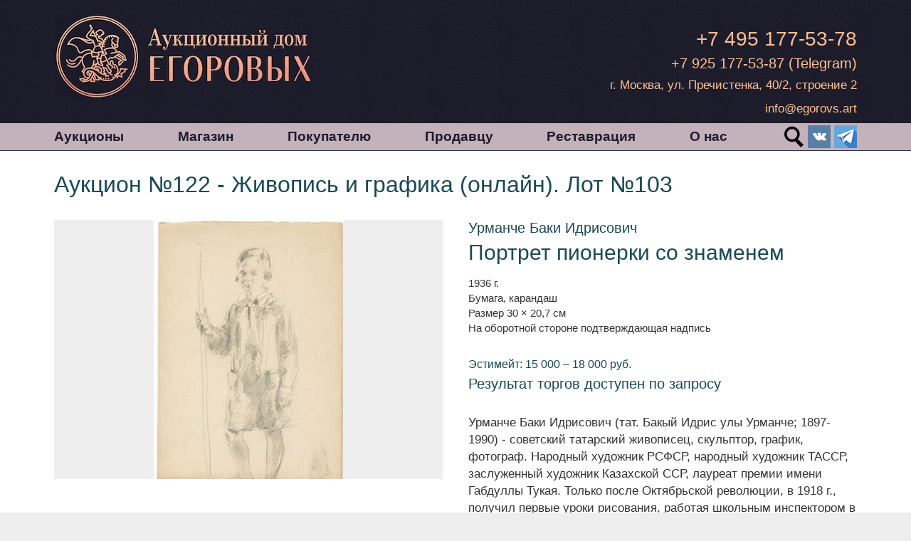

--- FILE ---
content_type: text/html; charset=UTF-8
request_url: https://egorovs.art/auction122/lot103
body_size: 25695
content:
<!DOCTYPE html>
<html lang="ru">
    <head>
        <meta charset="UTF-8">
        <meta name="viewport" content="width=device-width, initial-scale=1">
        <meta name="keywords" content="Аукцион, купить, цена, живопись, графика, книги">
        <meta name="description" content="Аукционный дом Егоровых. Аукцион №122 - Живопись и графика. Лот №103. Урманче Баки Идрисович. Портрет пионерки со знаменем.">
        <meta name="csrf-param" content="_csrf">
<meta name="csrf-token" content="pp_VSAaRRmRrGxekCLwgOHseSeRwFZGdy3P3UAxBA4_Tz797Y6kiNgV1ZMtd9BF_OU4OkwEi5q6oKbMPdgxO-A==">
        <title>Урманче Баки Идрисович. Портрет пионерки со знаменем. Купить, цена на аукционе. Лот №103.</title>
        <link href='https://fonts.googleapis.com/css?family=Open+Sans:400,300,600,700&subset=latin,cyrillic' rel='stylesheet' type='text/css'>
        <!--link rel="icon" type="image/png" href="favicon-32x32.png" sizes="32x32" />
        <link rel="icon" type="image/png" href="favicon-16x16.png" sizes="16x16" /-->
        <!--link rel="shortcut icon" href="< ?= $asset->baseUrl ? >/favicon.ico" type="image/x-icon">
        <link rel="icon" href="< ?= $asset->baseUrl ? >/favicon.ico" type="image/x-icon"-->
<link rel="apple-touch-icon" sizes="57x57" href="/assets/5ee01927/favicons/apple-icon-57x57.png">
<link rel="apple-touch-icon" sizes="60x60" href="/assets/5ee01927/favicons/apple-icon-60x60.png">
<link rel="apple-touch-icon" sizes="72x72" href="/assets/5ee01927/favicons/apple-icon-72x72.png">
<link rel="apple-touch-icon" sizes="76x76" href="/assets/5ee01927/favicons/apple-icon-76x76.png">
<link rel="apple-touch-icon" sizes="114x114" href="/assets/5ee01927/favicons/apple-icon-114x114.png">
<link rel="apple-touch-icon" sizes="120x120" href="/assets/5ee01927/favicons/apple-icon-120x120.png">
<link rel="apple-touch-icon" sizes="144x144" href="/assets/5ee01927/favicons/apple-icon-144x144.png">
<link rel="apple-touch-icon" sizes="152x152" href="/assets/5ee01927/favicons/apple-icon-152x152.png">
<link rel="apple-touch-icon" sizes="180x180" href="/assets/5ee01927/favicons/apple-icon-180x180.png">
<link rel="icon" type="image/png" sizes="192x192"  href="/assets/5ee01927/favicons/android-icon-192x192.png">
<link rel="icon" type="image/png" sizes="32x32" href="/assets/5ee01927/favicons/favicon-32x32.png">
<link rel="icon" type="image/png" sizes="96x96" href="/assets/5ee01927/favicons/favicon-96x96.png">
<link rel="icon" type="image/png" sizes="16x16" href="/assets/5ee01927/favicons/favicon-16x16.png">
<link rel="manifest" href="/assets/5ee01927/favicons/manifest.json">
<meta name="msapplication-TileColor" content="#ffffff">
<meta name="msapplication-TileImage" content="/assets/5ee01927/favicons/ms-icon-144x144.png">
<meta name="theme-color" content="#ffffff">

<!-- snow snow snow snow snow snow snow snow snow snow snow snow snow snow snow snow snow snow -->
<!--script src="https://app.embed.im/snow.js" defer></script-->

        <link href="/assets/5ee01927/css/fluidable.css" rel="stylesheet">
<link href="/assets/5ee01927/css/gumby-picker.css" rel="stylesheet">
<link href="/assets/5ee01927/css/glyphicons.css" rel="stylesheet">
<link href="/assets/5ee01927/css/main.css" rel="stylesheet">
<link href="/assets/5ee01927/js/slick/slick.css" rel="stylesheet">
<link href="/assets/5ee01927/js/slick/my-slick-theme.css" rel="stylesheet">
<link href="/assets/5ee01927/lightslider/css/lightslider.min.css" rel="stylesheet">
<link href="/assets/5ee01927/lightgallery/css/lightgallery-bundle.min.css" rel="stylesheet">
<link href="/assets/5ee01927/jquery-plainmodal/jquery.plainmodal.css" rel="stylesheet">
<link href="/assets/5ee01927/css/popup.css" rel="stylesheet">        <meta name="format-detection" content="telephone=no" />
        <meta name="mailru-domain" content="TySbI8NXHwQ6mbpb" />
        <!--meta name="yandex-verification" content="721de070360df5ec" /-->
        <meta name="yandex-verification" content="721de070360df5ec" /> 
        <meta name="google-site-verification" content="p3NQdEn9bE460FADzn59e6vxf-Yz5Pk3wEfYg_GaE5U" />
    </head>
    <body>
                            <div id="fixed-top">	
        <div class="section header">
            <div class="container">
                <div class="col-group">
                    <div class="col-4 col-mb-12 top-logo">
                <a class="logo" href="/"><img src="/assets/5ee01927/images/adelogo.jpg" alt="Аукционный дом Егоровых"></a>                <div style="display:none"><img src="/auction/auction-starttime-status/?random=1768699118" /></div>
                    </div>
                    <div class="col-8 col-mb-12 top-contacts">
                     <h3><a class="tel" href="tel:+74951775378">+7 495 177-53-78</a></h3>
                     <h5><a class="tel" href="https://tx.me/EgorovsART">+7 925 177-53-87</a> (Telegram)</h5>
                     <div>г. Москва, ул. Пречистенка, 40/2, строение 2</div>
                     <p><a href="mailto:info@egorovs.art">info@egorovs.art</a></p>
                    </div>
                </div>
            </div>
	</div>
    	<div class="topmenu section"><div>
            <div class="container">
                <div class="toggle-wrapper">
                    <button class="menu-toggle" id="menu-toggle-1"><span class="icon-bar"></span><span class="icon-bar"></span><span class="icon-bar"></span></button>
                </div>
                <ul class="menu mb-collapse">
                    <li><a href="/auction-forthcoming">Аукционы</a></li>
                    <li><a href="/page/aboutshop">Магазин</a></li>
                    <li><a href="/page/buyer">Покупателю</a></li>
                    <li><a href="/page/seller">Продавцу</a></li>

                    <!--li--><!--/li-->

                    <!--li><a href="/page/news">События</a></li-->
                    <li><a href="/page/restoration">Реставрация</a></li>
                    <li><a href="/page/contacts">О нас</a></li>
                    <div class="social-icons" style="position: relative;">
                        <span class="icon-wrap">
                       
                    <!--a class="ribbon" id="ribbon" href="/auction/selected" title="Отмеченые лоты"></a-->
                    
                            <span>
                                <a class="cart-icon" id="cartcounter" title="Корзина" href="/auction/selected" style="display:none"><span class="badge"></span></a>
                                <a class="search-icon" title="Поиск по сайту" href="/search"></a>
                                <!--a class="social fb" target="_blank" href="https://www.facebook.com/egorovs.art/"></a>
                                <a class="social ig" target="_blank"  href="https://www.instagram.com/egorovs.art/"></a-->
                                <a class="social vk" target="_blank"  href="https://vk.com/egorovsart"></a>
                                <a class="social tg" target="_blank"  href="https://t.me/egorovs_art"></a>
                            </span>
                        </span>
                    </div>
                    </li>
                    <!--?php endif; ?-->
                    <span class="hid"></span>
                </ul>
                <!--div class="clear"></div-->
            </div>
	</div></div>
	<div class="breadcrumbs section">
	    <div class="container">
                <div id="submenu">
                                </div>
            </div>
	</div>
        

    <div id="top-fixed-bottom"></div>
    </div>

    <div id="content" class=""  style="min-height: 300px; background-color: white;">
                    <div class="section">
                <!--div class="sticky_button left">
                  <a href='#'>Text</a>
                </div>
                <div class="sticky_button right">
                  <a href='#'>Text</a>
                </div-->
                <div class="container">
                    <div class="col-group">
                        <div class="col-12">
                            <h1 class="norm">Аукцион №122 - Живопись и графика (онлайн). Лот&nbsp;№103</h1>
                            <br />
                        </div>
                    </div>
                    <div class="col-group">
                       <div class="col-6 col-dt-6 col-ld-6">
                                                 <ul id="imageGallery" style="font-size:0;">
                                                        <li data-thumb="/uploads/thumbs/122_[5902_1]-[0_100_1].jpg" data-src="/uploads/auction/images/122__5902_1.jpg"  > 
                                  <img src="/uploads/thumbs/122_[5902_1]-[0_400_1].jpg" alt="Урманче Баки Идрисович. Портрет пионерки со знаменем">                              </li>
                                                    </ul>
                          <br />
                          <!--?= Html::img($item->photos[0]->thumb(670), array('width'=>'100%')) ?-->
                                                </div>
                        <div class="col-6 col-dt-6 col-ld-6">
                            <!--h5>Лот 103</h5-->
                                            <h5>
                                  <a class="gray" href="/artist1902">Урманче Баки Идрисович</a>                                  
                            </h5>
                            <!--h2 class="norm">Портрет пионерки со знаменем</h2-->
                            <h2 class="norm">
                                Портрет пионерки со знаменем                                                            </h2>
                            <p class="medium">1936 г.<br />Бумага, карандаш<br />Размер 30 × 20,7 см<br />На оборотной стороне подтверждающая надпись<br /></p>                            <div class="small muted"> </div>
                            <br />
                                                        <h6>Эстимейт: 15 000&nbsp;&ndash;&nbsp;18 000 руб.</h6>
                                                                                <h5>Результат торгов доступен по запросу</h5>
                        
                                                     <br />
                        
                                                                                <div>Урманче Баки Идрисович (тат. Бакый Идрис улы Урманче; 1897-1990) - советский татарский живописец, скульптор, график, фотограф. Народный художник РСФСР, народный художник ТАССР, заслуженный художник Казахской ССР, лауреат премии имени Габдуллы Тукая. Только после Октябрьской революции, в 1918 г., получил первые уроки рисования, работая школьным инспектором в Глазове, где посещал местную художественную студию. Стал первым татарским художником, который получил высшее профессиональное образование: окончил Казанские художественные мастерские (1919), а затем ВХУТЕМАС (1926). После окончания института вернулся в Казань, где стал завучем и преподавателем Художественной школы, а затем  её руководителем. Писал картины, организовал художественно-керамические мастерские, иллюстрировал книги, писал статьи и читал лекции.  В 1929 г. попадал под первую волну сталинских репрессий и со своим младшим братом был отправлен в ссылку в Соловецкий лагерь особого назначения (СЛОН). Вернулся оттуда один через пять лет.  Из Казани переехал в Москву, где его приняли в СХ СССР. Участвовал в Первой выставке молодых художников России. В 1937 г. стал членом МОСХ. В 1941-1956 гг. работал в Казахстане, где им были созданы: портретная галерея деятелей истории и культуры республики (Д. Нурпеисовой, М. Ауэзова, 1941; С. Муканова, С.  Жандарбековой, К.  Сатпаева, 1943; М. Габдуллина, 1945; С.  Луганского, 1946); исторические полотна «Штаб Амангельды» (1944), «Абай за работой» (1945), «Великий переход Джангильдина» (1948); многочисленные пейзажи Алма-Аты, Балхаша, Гурьева; скульптурные работы (бюст П.М. Виноградова, 1957; проекты памятников Абаю, 1944, ибн-Сине, 1956); монументально-декоративные  барельефы, фигуры («Забойщик», «Матрос»), композиция «Мир» (Дворец культуры, г. Балхаш, 1954), майоликовое панно и скульптура (Балхашский медеплавильный завод, 1954); графические иллюстрации к роману М.О. Ауэзова «Абай» (1946), казахским сказкам (1950) и др.  Работал над оформлением Декады татарского искусства и литературы в Москве (1958). Заложил начало нового факультета скульптуры в Ташкентском художественном институте. В 1957 г. вернулся на родину, в Казань, где ощутил новую волну вдохновения. Темой его творчества стали скульптурные портреты деятелей татарской культуры. В 1976 гю он создал Тукаевский комплекс, посвященный поэту Габдулле Тукаю</div>
                            <br />
                                                    
                            <p>Поделиться:</p>
                            <script src="https://yastatic.net/es5-shims/0.0.2/es5-shims.min.js"></script>
                            <script src="https://yastatic.net/share2/share.js"></script>
                            <div class="ya-share2" data-services="facebook,vkontakte,twitter,odnoklassniki"></div>
                                         </div>
                    </div>
                    <br />
                    <br />
                </div>
            </div>
            <div class="topmenu">
                <div>
                    <div class="container">
                        <div class="col-group">
                            <div class="col-12">
                                <ul class="menu not-collapsible">
                                    <li><a href="/auction122/lot102">Лот №102</a></li>
                                    <li><a href="/auction122">Аукцион №122</a></li>
                                    <li><a href="/auction122/lot104">Лот №104</a></li>
                                    <span class="hid"></span>
                                </ul>
                            </div>
                        </div>
                    </div>
                </div>
            </div>
            <div class="popup" id="box">
                <button type="button" id="popup-close" class="popup-close" onclick="event.preventDefault(); $('#box').fadeOut(1).animate({height: 0});;">╳</button>
                                <div class="popup-inner">
                    <a href="/shop-cars" class="gray"><b>Редкие автомобили<br />в продаже сегодня</b></a>
                    <a href="/shop-cars" style="width: 100%;" title="Редкие автомобили в продаже"><img src="/uploads/thumbs/0_[11348_1]-[0_400_1].jpg" width="100%" alt="Редкие автомобили в продаже"></a>
                </div>

        
    </div>
    <div style="clear:both;"></div>
    <div class="footer section" id="footer">
	<div class="container">
            <div class="col-group" style="padding: 10px 0 10px 0;">
                <div class="col-12 col-mb-12">
                    <p class="small">&#169; 2017-2025 ООО «Аукционный дом Егоровых» — аукционы антиквариата, продажа и покупка живописи, графики, старинных книг, автографов, бронзовой скульптуры.</p>
                    <iframe src="https://yandex.ru/sprav/widget/rating-badge/46909902275?type=rating" width="150" height="50" frameborder="0"></iframe>                </div>
                </div>
        </div>
    </div>
                    <div class="whatsapp-widget" id="whatsapp-widget" style="display:none; background-color: #38b0e3; ">
           <a href="https://tx.me/+79251775387" target="_blank" rel="noopener noreferrer">
              <img src="/uploads/Telegram.svg" alt="Telegram Logo">
              <!--img src="/uploads/WhatsApp.svg" alt="WhatsApp Logo"-->
           </a>
        </div>
        
	
        <script src="/assets/f00c5af1/jquery.js"></script>
<script src="/assets/5ee01927/js/slick/slick.js"></script>
<script src="/assets/5ee01927/js/anchor.js"></script>
<script src="/assets/5ee01927/lightslider/js/lightslider.js"></script>
<script src="/assets/5ee01927/lightgallery/lightgallery.min.js"></script>
<script src="/assets/5ee01927/lightgallery/plugins/zoom/lg-zoom.min.js"></script>
<script src="/assets/5ee01927/lightgallery/plugins/thumbnail/lg-thumbnail.min.js"></script>
<script src="/assets/5ee01927/jquery-plainmodal/jquery.plainmodal.min.js"></script>
<script>jQuery(function ($) {
var lightSlider = $('#imageGallery').lightSlider({
        gallery:true,
        item:1,
        loop:false,
        thumbItem:4,
//autoWidth:true,
        adaptiveHeight: false,
        slideMargin:10,
        enableDrag: true,
        currentPagerPosition:'left',
        onSliderLoad: function(el) {
            lightGallery(document.getElementById('imageGallery'), {
                plugins: [lgZoom], //lgThumbnail],
                speed: 500,
                scale: 50,
                download: false,
                //selectWithin: '#imageGallery',
                //selector: 'li.lslide',
                mobileSettings: {
                   controls: false,
                   showCloseIcon: true,
                   zoom: false,
                   download: false,
                   rotate: false
                },
            });
            //el.lightGallery({
            //    selector: '#imageGallery .lslide',
            //    download: false,
            //});
        },
        responsive : [
            {
                breakpoint:991,
                settings: {
                  }
            },
        ]   
});
toggleLotlist = function(auction_id,id)
{

    if($('#lot-toggle-'+id).hasClass('not-in-list')) {
        $.ajax({
            url: '/lotlist/add/'+auction_id+'/'+id,
            type: 'GET',
            data: null,
            success: function(res){
                if(res == true) {
                    var a = $('#lot-toggle-'+id);
                    a.text('В заявке').removeClass('not-in-list').removeClass('dark-green').addClass('lot-in-list').addClass('light-green');
                }
                refreshCartCounter();
                //refreshLotlistCounter();
            },
            error: function(res){
                refreshCartCounter();
            }
        });
        return false;
    }  else {
        document.location.href = '/auction/selected';
        return;
        $.ajax({
            url: '/lotlist/del/'+auction_id+'/'+id,
            type: 'GET',
            data: null,
            success: function(res){
                if(res == true) {
                    var a = $('#lot-toggle-'+id);
                    a.text('Добавить в заявку').removeClass('lot-in-list').removeClass('light-green').addClass('not-in-list').addClass('dark-green');
                }
                refreshCartCounter();
            },
            error: function(res){
                refreshCartCounter();
            }
        });
    }
};

var isMobile = /Android|webOS|iPhone|iPad|iPod|BlackBerry|IEMobile|Opera Mini/i.test(navigator.userAgent); if(isMobile)$('#whatsapp-widget').delay(5000).fadeIn(3000);

$('#menu-toggle-1').click(
    function(){ $(this).parent().parent().children('ul.menu').toggleClass('mb-collapse') }
);

/*function refreshLotlistCounter(){
    $.ajax({
        url: '/lotlist/count/',
        type: 'GET',
        data: null,
        success: function(res){
          var a = $('#ribbon');
          if(res > 0) {
              var val = res > 9 ? '9+' : res.toString();
              a.text(val).css({display:'inline-block'});
          } else {
              a.text(0).css({display:'none'});
          }
        },
        error: function(res){
        }
    });
    return false;
  //  $('#ribbon').
}*/
function refreshCartCounter(){
    $.ajax({
        url: '/lotlist/count/',
        type: 'GET',
        data: null,
        success: function(res){
          var a = $('#cartcounter');
          var b = $('#cartcounter .badge').first();
          var c = $('#shopcart-button');
          var d = $('#shopcart-button .badge').first();
          var isMobile = /Android|webOS|iPhone|iPad|iPod|BlackBerry|IEMobile|Opera Mini/i.test(navigator.userAgent); 
          if(res > 0) {
              var val = res > 9 ? '9+' : res.toString();
              a.css({display:'inline-block'});
              b.text(val);
              if(isMobile) {
                  d.text(val);
                  c.fadeIn(3000); //css({display:'inline-block'});
              }
          } else {
              a.css({display:'none'});
              b.text('');
              if(isMobile) {
                  c.css({display:'none'});
                  d.text('');
              }
          }
        },
        error: function(res){
        }
    });
    return false;
}
$(window).on("load", function(){
fixFooter();
    //refreshLotlistCounter();
    refreshCartCounter();
});
//.on('resize', slowFix);
 
function fixFooter() {
    if($(window).height() >= $('#fixed-top').height() + $('#content').height() + $('#footer').height()){  
        var minHeight = $(window).height() - $('#fixed-top').height() - $('#footer').height();
        $('#content').css('min-height', minHeight+'px');
        /*if($(window).width() > 767) {
           $('body').css('overflow', 'hidden');
        } else {
           $('body').css('overflow', 'auto');
        }*/
    } else {
        $('#content').css('min-height', 'auto');
        //$('body').css('overflow', 'auto');
    }
}
/*function onElementHeightChange(elm, callback){
    var lastHeight = elm.clientHeight, newHeight;
    (function run(){
        newHeight = elm.clientHeight;
        if( lastHeight != newHeight )
            callback();
        lastHeight = newHeight;

        if( elm.onElementHeightChangeTimer )
            clearTimeout(elm.onElementHeightChangeTimer);

        elm.onElementHeightChangeTimer = setTimeout(run, 200);
    })();
}*/


});</script>        <!-- Yandex.Metrika counter -->
        <script type="text/javascript">
            (function (d, w, c) {
                (w[c] = w[c] || []).push(function() {
                    try {
                        w.yaCounter44821150 = new Ya.Metrika({
                            id:44821150,
                            clickmap:true,
                            trackLinks:true,
                            accurateTrackBounce:true
                        });
                    } catch(e) { }
                });

                var n = d.getElementsByTagName("script")[0],
                    s = d.createElement("script"),
                    f = function () { n.parentNode.insertBefore(s, n); };
                s.type = "text/javascript";
                s.async = true;
                s.src = "https://mc.yandex.ru/metrika/watch.js";

                if (w.opera == "[object Opera]") {
                    d.addEventListener("DOMContentLoaded", f, false);
                } else { f(); }
            })(document, window, "yandex_metrika_callbacks");
        </script>
        <noscript><div><img src="https://mc.yandex.ru/watch/44821150" style="position:absolute; left:-9999px;" alt="" /></div></noscript>
        <!-- /Yandex.Metrika counter -->
    </body>
</html>


--- FILE ---
content_type: text/html; charset=UTF-8
request_url: https://egorovs.art/auction/auction-starttime-status/?random=1768699118
body_size: 146
content:
�PNG

   IHDR         ĉ   gAMA  ���a    cHRM  z&  ��  �   ��  u0  �`  :�  p��Q<   bKGD � � �����   IDAT�c`    �&�    IEND�B`�

--- FILE ---
content_type: text/css
request_url: https://egorovs.art/assets/5ee01927/css/fluidable.css
body_size: 12245
content:
/*!
 * Fluidable Grid System 1.2.5
 *
 * Creator: Andri Sigurðsson
 * Site: http://fluidable.com
 * Date: 24.10.2015
 */
/*
	
	Config

*/
/*
 	
	Mobile and up
 
*/
[class*="col-fixed-"] {
  float: left;
  width: 100%;
}
.col-group {
  padding: 0 36px;
}
.col-group:after {
  display: table;
  clear: both;
  content: " ";
}
.col-group .col-group {
  padding: 0;
}
.col-group [class*="col-"] {
  min-height: 1px;
  -webkit-box-sizing: border-box;
  -moz-box-sizing: border-box;
  box-sizing: border-box;
}
.col-group [class*="push-"],
.col-group [class*="pull-"] {
  position: relative;
}
.col-mb-12 {
  width: 100%;
  float: left;
  padding-right: 18px;
  padding-left: 18px;
}
.col-mb-11 {
  width: 91.66666667%;
  float: left;
  padding-right: 18px;
  padding-left: 18px;
}
.col-mb-10 {
  width: 83.33333333%;
  float: left;
  padding-right: 18px;
  padding-left: 18px;
}
.col-mb-9 {
  width: 75%;
  float: left;
  padding-right: 18px;
  padding-left: 18px;
}
.col-mb-8 {
  width: 66.66666667%;
  float: left;
  padding-right: 18px;
  padding-left: 18px;
}
.col-mb-7 {
  width: 58.33333333%;
  float: left;
  padding-right: 18px;
  padding-left: 18px;
}
.col-mb-6 {
  width: 50%;
  float: left;
  padding-right: 18px;
  padding-left: 18px;
}
.col-mb-5 {
  width: 41.66666667%;
  float: left;
  padding-right: 18px;
  padding-left: 18px;
}
.col-mb-4 {
  width: 33.33333333%;
  float: left;
  padding-right: 18px;
  padding-left: 18px;
}
.col-mb-3 {
  width: 25%;
  float: left;
  padding-right: 18px;
  padding-left: 18px;
}
.col-mb-2 {
  width: 16.66666667%;
  float: left;
  padding-right: 18px;
  padding-left: 18px;
}
.col-mb-1 {
  width: 8.33333333%;
  float: left;
  padding-right: 18px;
  padding-left: 18px;
}
/*
 	
	Tablet and up
 
*/
@media (min-width: 768px) {
  .container {
    max-width: 696px;
    margin: 0 auto;
  }
  .col-12 {
    padding-left: 18px;
    padding-right: 18px;
    width: 100%;
    float: left;
  }
  .col-11 {
    padding-left: 18px;
    padding-right: 18px;
    width: 91.66666667%;
    float: left;
  }
  .col-10 {
    padding-left: 18px;
    padding-right: 18px;
    width: 83.33333333%;
    float: left;
  }
  .col-9 {
    padding-left: 18px;
    padding-right: 18px;
    width: 75%;
    float: left;
  }
  .col-8 {
    padding-left: 18px;
    padding-right: 18px;
    width: 66.66666667%;
    float: left;
  }
  .col-7 {
    padding-left: 18px;
    padding-right: 18px;
    width: 58.33333333%;
    float: left;
  }
  .col-6 {
    padding-left: 18px;
    padding-right: 18px;
    width: 50%;
    float: left;
  }
  .col-5 {
    padding-left: 18px;
    padding-right: 18px;
    width: 41.66666667%;
    float: left;
  }
  .col-4 {
    padding-left: 18px;
    padding-right: 18px;
    width: 33.33333333%;
    float: left;
  }
  .col-3 {
    padding-left: 18px;
    padding-right: 18px;
    width: 25%;
    float: left;
  }
  .col-2 {
    padding-left: 18px;
    padding-right: 18px;
    width: 16.66666667%;
    float: left;
  }
  .col-1 {
    padding-left: 18px;
    padding-right: 18px;
    width: 8.33333333%;
    float: left;
  }
  .col-offset-12 {
    margin-left: 100%;
  }
  .col-offset-11 {
    margin-left: 91.66666667%;
  }
  .col-offset-10 {
    margin-left: 83.33333333%;
  }
  .col-offset-9 {
    margin-left: 75%;
  }
  .col-offset-8 {
    margin-left: 66.66666667%;
  }
  .col-offset-7 {
    margin-left: 58.33333333%;
  }
  .col-offset-6 {
    margin-left: 50%;
  }
  .col-offset-5 {
    margin-left: 41.66666667%;
  }
  .col-offset-4 {
    margin-left: 33.33333333%;
  }
  .col-offset-3 {
    margin-left: 25%;
  }
  .col-offset-2 {
    margin-left: 16.66666667%;
  }
  .col-offset-1 {
    margin-left: 8.33333333%;
  }
  .col-offset-0 {
    margin-left: 0%;
  }
  .col-pull-12 {
    right: 100%;
  }
  .col-pull-11 {
    right: 91.66666667%;
  }
  .col-pull-10 {
    right: 83.33333333%;
  }
  .col-pull-9 {
    right: 75%;
  }
  .col-pull-8 {
    right: 66.66666667%;
  }
  .col-pull-7 {
    right: 58.33333333%;
  }
  .col-pull-6 {
    right: 50%;
  }
  .col-pull-5 {
    right: 41.66666667%;
  }
  .col-pull-4 {
    right: 33.33333333%;
  }
  .col-pull-3 {
    right: 25%;
  }
  .col-pull-2 {
    right: 16.66666667%;
  }
  .col-pull-1 {
    right: 8.33333333%;
  }
  .col-pull-0 {
    right: 0%;
  }
  .col-push-12 {
    left: 100%;
  }
  .col-push-11 {
    left: 91.66666667%;
  }
  .col-push-10 {
    left: 83.33333333%;
  }
  .col-push-9 {
    left: 75%;
  }
  .col-push-8 {
    left: 66.66666667%;
  }
  .col-push-7 {
    left: 58.33333333%;
  }
  .col-push-6 {
    left: 50%;
  }
  .col-push-5 {
    left: 41.66666667%;
  }
  .col-push-4 {
    left: 33.33333333%;
  }
  .col-push-3 {
    left: 25%;
  }
  .col-push-2 {
    left: 16.66666667%;
  }
  .col-push-1 {
    left: 8.33333333%;
  }
  .col-push-0 {
    left: 0%;
  }
  .col-group {
    margin-right: -18px;
    margin-left: -18px;
    padding: 0;
  }
  .col-group:after {
    display: table;
    clear: both;
    content: " ";
  }
}
/*
 	
	Desktop and up
 
*/
@media (min-width: 992px) {
  .container {
    max-width: 920px;
    margin: 0 auto;
  }
  .col-dt-12 {
    padding-left: 18px;
    padding-right: 18px;
    width: 100%;
    float: left;
  }
  .col-dt-11 {
    padding-left: 18px;
    padding-right: 18px;
    width: 91.66666667%;
    float: left;
  }
  .col-dt-10 {
    padding-left: 18px;
    padding-right: 18px;
    width: 83.33333333%;
    float: left;
  }
  .col-dt-9 {
    padding-left: 18px;
    padding-right: 18px;
    width: 75%;
    float: left;
  }
  .col-dt-8 {
    padding-left: 18px;
    padding-right: 18px;
    width: 66.66666667%;
    float: left;
  }
  .col-dt-7 {
    padding-left: 18px;
    padding-right: 18px;
    width: 58.33333333%;
    float: left;
  }
  .col-dt-6 {
    padding-left: 18px;
    padding-right: 18px;
    width: 50%;
    float: left;
  }
  .col-dt-5 {
    padding-left: 18px;
    padding-right: 18px;
    width: 41.66666667%;
    float: left;
  }
  .col-dt-4 {
    padding-left: 18px;
    padding-right: 18px;
    width: 33.33333333%;
    float: left;
  }
  .col-dt-3 {
    padding-left: 18px;
    padding-right: 18px;
    width: 25%;
    float: left;
  }
  .col-dt-2 {
    padding-left: 18px;
    padding-right: 18px;
    width: 16.66666667%;
    float: left;
  }
  .col-dt-1 {
    padding-left: 18px;
    padding-right: 18px;
    width: 8.33333333%;
    float: left;
  }
  .col-dt-offset-12 {
    margin-left: 100%;
  }
  .col-dt-offset-11 {
    margin-left: 91.66666667%;
  }
  .col-dt-offset-10 {
    margin-left: 83.33333333%;
  }
  .col-dt-offset-9 {
    margin-left: 75%;
  }
  .col-dt-offset-8 {
    margin-left: 66.66666667%;
  }
  .col-dt-offset-7 {
    margin-left: 58.33333333%;
  }
  .col-dt-offset-6 {
    margin-left: 50%;
  }
  .col-dt-offset-5 {
    margin-left: 41.66666667%;
  }
  .col-dt-offset-4 {
    margin-left: 33.33333333%;
  }
  .col-dt-offset-3 {
    margin-left: 25%;
  }
  .col-dt-offset-2 {
    margin-left: 16.66666667%;
  }
  .col-dt-offset-1 {
    margin-left: 8.33333333%;
  }
  .col-dt-offset-0 {
    margin-left: 0%;
  }
  .col-dt-pull-12 {
    right: 100%;
  }
  .col-dt-pull-11 {
    right: 91.66666667%;
  }
  .col-dt-pull-10 {
    right: 83.33333333%;
  }
  .col-dt-pull-9 {
    right: 75%;
  }
  .col-dt-pull-8 {
    right: 66.66666667%;
  }
  .col-dt-pull-7 {
    right: 58.33333333%;
  }
  .col-dt-pull-6 {
    right: 50%;
  }
  .col-dt-pull-5 {
    right: 41.66666667%;
  }
  .col-dt-pull-4 {
    right: 33.33333333%;
  }
  .col-dt-pull-3 {
    right: 25%;
  }
  .col-dt-pull-2 {
    right: 16.66666667%;
  }
  .col-dt-pull-1 {
    right: 8.33333333%;
  }
  .col-dt-pull-0 {
    right: 0%;
  }
  .col-dt-push-12 {
    left: 100%;
  }
  .col-dt-push-11 {
    left: 91.66666667%;
  }
  .col-dt-push-10 {
    left: 83.33333333%;
  }
  .col-dt-push-9 {
    left: 75%;
  }
  .col-dt-push-8 {
    left: 66.66666667%;
  }
  .col-dt-push-7 {
    left: 58.33333333%;
  }
  .col-dt-push-6 {
    left: 50%;
  }
  .col-dt-push-5 {
    left: 41.66666667%;
  }
  .col-dt-push-4 {
    left: 33.33333333%;
  }
  .col-dt-push-3 {
    left: 25%;
  }
  .col-dt-push-2 {
    left: 16.66666667%;
  }
  .col-dt-push-1 {
    left: 8.33333333%;
  }
  .col-dt-push-0 {
    left: 0%;
  }
}
/*
 	
	Large desktop and up
 
*/
@media (min-width: 1200px) {
  .container {
    max-width: 1128px;
    margin: 0 auto;
  }
  .col-ld-12 {
    padding-left: 18px;
    padding-right: 18px;
    width: 100%;
    float: left;
  }
  .col-ld-11 {
    padding-left: 18px;
    padding-right: 18px;
    width: 91.66666667%;
    float: left;
  }
  .col-ld-10 {
    padding-left: 18px;
    padding-right: 18px;
    width: 83.33333333%;
    float: left;
  }
  .col-ld-9 {
    padding-left: 18px;
    padding-right: 18px;
    width: 75%;
    float: left;
  }
  .col-ld-8 {
    padding-left: 18px;
    padding-right: 18px;
    width: 66.66666667%;
    float: left;
  }
  .col-ld-7 {
    padding-left: 18px;
    padding-right: 18px;
    width: 58.33333333%;
    float: left;
  }
  .col-ld-6 {
    padding-left: 18px;
    padding-right: 18px;
    width: 50%;
    float: left;
  }
  .col-ld-5 {
    padding-left: 18px;
    padding-right: 18px;
    width: 41.66666667%;
    float: left;
  }
  .col-ld-4 {
    padding-left: 18px;
    padding-right: 18px;
    width: 33.33333333%;
    float: left;
  }
  .col-ld-3 {
    padding-left: 18px;
    padding-right: 18px;
    width: 25%;
    float: left;
  }
  .col-ld-2 {
    padding-left: 18px;
    padding-right: 18px;
    width: 16.66666667%;
    float: left;
  }
  .col-ld-1 {
    padding-left: 18px;
    padding-right: 18px;
    width: 8.33333333%;
    float: left;
  }
  .col-ld-offset-12 {
    margin-left: 100%;
  }
  .col-ld-offset-11 {
    margin-left: 91.66666667%;
  }
  .col-ld-offset-10 {
    margin-left: 83.33333333%;
  }
  .col-ld-offset-9 {
    margin-left: 75%;
  }
  .col-ld-offset-8 {
    margin-left: 66.66666667%;
  }
  .col-ld-offset-7 {
    margin-left: 58.33333333%;
  }
  .col-ld-offset-6 {
    margin-left: 50%;
  }
  .col-ld-offset-5 {
    margin-left: 41.66666667%;
  }
  .col-ld-offset-4 {
    margin-left: 33.33333333%;
  }
  .col-ld-offset-3 {
    margin-left: 25%;
  }
  .col-ld-offset-2 {
    margin-left: 16.66666667%;
  }
  .col-ld-offset-1 {
    margin-left: 8.33333333%;
  }
  .col-ld-offset-0 {
    margin-left: 0%;
  }
  .col-ld-pull-12 {
    right: 100%;
  }
  .col-ld-pull-11 {
    right: 91.66666667%;
  }
  .col-ld-pull-10 {
    right: 83.33333333%;
  }
  .col-ld-pull-9 {
    right: 75%;
  }
  .col-ld-pull-8 {
    right: 66.66666667%;
  }
  .col-ld-pull-7 {
    right: 58.33333333%;
  }
  .col-ld-pull-6 {
    right: 50%;
  }
  .col-ld-pull-5 {
    right: 41.66666667%;
  }
  .col-ld-pull-4 {
    right: 33.33333333%;
  }
  .col-ld-pull-3 {
    right: 25%;
  }
  .col-ld-pull-2 {
    right: 16.66666667%;
  }
  .col-ld-pull-1 {
    right: 8.33333333%;
  }
  .col-ld-pull-0 {
    right: 0%;
  }
  .col-ld-push-12 {
    left: 100%;
  }
  .col-ld-push-11 {
    left: 91.66666667%;
  }
  .col-ld-push-10 {
    left: 83.33333333%;
  }
  .col-ld-push-9 {
    left: 75%;
  }
  .col-ld-push-8 {
    left: 66.66666667%;
  }
  .col-ld-push-7 {
    left: 58.33333333%;
  }
  .col-ld-push-6 {
    left: 50%;
  }
  .col-ld-push-5 {
    left: 41.66666667%;
  }
  .col-ld-push-4 {
    left: 33.33333333%;
  }
  .col-ld-push-3 {
    left: 25%;
  }
  .col-ld-push-2 {
    left: 16.66666667%;
  }
  .col-ld-push-1 {
    left: 8.33333333%;
  }
  .col-ld-push-0 {
    left: 0%;
  }
}
/*

	Fixed aspect ratio columns

*/
.col-fixed-hd,
.col-fixed-landscape,
.col-fixed-square,
.col-fixed-portrait {
  position: relative;
}
.col-fixed-hd:before,
.col-fixed-landscape:before,
.col-fixed-square:before,
.col-fixed-portrait:before {
  content: "";
  display: block;
}
.col-fixed-hd .col-content,
.col-fixed-landscape .col-content,
.col-fixed-square .col-content,
.col-fixed-portrait .col-content {
  position: absolute;
  top: 0;
  right: 18px;
  bottom: 0;
  left: 18px;
  padding: 0;
}
.col-fixed-hd:before {
  margin-top: 56.25%;
}
.col-fixed-landscape:before {
  margin-top: 75%;
}
.col-fixed-square:before {
  margin-top: 100%;
}
.col-fixed-portrait:before {
  margin-top: 133.33333333%;
}
/*
 	
	Other
 
*/
.center-block {
  margin: 0 auto;
}
.clear:after {
  display: table;
  clear: both;
  content: " ";
}


--- FILE ---
content_type: text/css
request_url: https://egorovs.art/assets/5ee01927/css/gumby-picker.css
body_size: 3497
content:
/* Form Picker Element (<select>) */
.picker, .round-picker {
  position: relative; 
  display: inline-block; 
  width: auto; 
  height: auto;  
  overflow: hidden;
  mmmargin: 0 5px 15px 0;
}
.picker { 
  border: 1px solid #aaa; 
  -moz-border-radius: 4px; 
  -webkit-border-radius: 4px; 
  border-radius: 4px; 
  background-image: none; 
  background-color: #c2c2c2;
  vertical-align: text-bottom;
}
.round-picker {
  background: none;
  border: none;
  font-size: 0;
  padding: 2px 0;
  vertical-align: middle;
  margin-bottom: 15px;
}
.picker:after { content: "\25BE"; font-family: entypo; z-index: 10; position: absolute; right: 10px; top: 50%; margin-top: -12px; color: #555555; }
.picker:first-child { margin-left: 0; }
.picker select { position: relative; display: block; min-width: 100%; width: 135%; max-width: 270px;  height: 34px; padding: 6px 45px 6px 15px; color: #555555; border: none; background: transparent; outline: none; -webkit-appearance: none; z-index: 99; cursor: pointer; font-size: 16px; font-weight: 500; }
.picker select::-ms-expand { display: none; }
.round-picker select { 
    /*display:inline-block;*/ 
  display: block; 
  position: relative; 
  -webkit-appearance: none; 
  -moz-appearance: none; 
  z-index: 99; 
  width:27px;
  height:27px;

  text-align:center;
  text-decoration: none;
  font-size:22px;
  font-weight:500;
  line-height: 1.2;
  margin: 3px 10px 0 8px;
  outline: none; 
  cursor: pointer;
  color: transparent;
  border: 0px solid #194957;
  border-radius: 50%;
  background-color: #6e9797; 
  background-image: url('[data-uri]'); 
  background-repeat: no-repeat;
  background-position: 50% 50%;
  box-shadow: 0 0 2px #194957;
}
.picker select option, .round-picker select option {
  background-color: #DDD;
  color: #222;
}
.picker select::-ms-expand { display: none; }
.round-picker select:hover {
 box-shadow: 0 0 4px #539e8c;
}
ol, ul { list-style: none; }

/*a.round-button,  a.round-button:visited  {
  color: #DDDDDD !important;
}
a.round-button:hover {
  bbackground:#194957;
  color: #194957 !important;
  text-decoration: none !important;
   box-shadow: 0 0 4px #539e8c;
} */


@media (min-width: 768px) {
  #authorpicker {
    float: right;  
  }
}
@media (max-width: 767px) {
  #authorpicker {
    float: none;  
  }
} 



--- FILE ---
content_type: text/css
request_url: https://egorovs.art/assets/5ee01927/css/main.css
body_size: 22710
content:
html, body, div, span, applet, object, iframe, h1, h2, h3, h4, h5, h6, p, blockquote, pre, a, abbr, acronym, address, big, cite, code, del, dfn, em, img, ins, kbd, q, s, samp, small, strike, strong, sub, sup, tt, var, b, u, i, center, dl, dt, dd, ol, ul, li, fieldset, form, label, legend, table, caption, tbody, tfoot, thead, tr, th, td, article, aside, canvas, details, embed, figure, figcaption, footer, header, hgroup, menu, nav, output, ruby, section, summary, time, mark, audio, video {
  margin: 0;
  padding: 0;
  border: 0;
  /*font: inherit;*/
  font-size: 100%;
  vertical-align: baseline;
}
body {
    margin: 0;
    background-color: #FFF;
    font-family: 'Roboto', sans-serif;
    font-family: 'Istok Web', sans-serif;
    font-size: 17px;
    font-weight: 300;
    background-color: #eeeeee !important; /*#343838;*/ /*#1f2c2c;*//*#222222;*//*#2f4951;*/ /*#334342;*/
    min-height: 100vh;
}
.h1, .h2, .h3, .h4, .h5, .h6, h1, h2, h3, h4, h5, h6 {
    margin-bottom: .5rem;
    font-family: inherit;
    font-weight: 500;
    line-height: 1.1;
    color: #194957;
}
h1, .h1 {
    font-size: 2.0rem
}
/*h1.norm, .h1norm {font-size: 2.0rem} h2.norm, .h2norm {font-size: 1.5rem} */
h2, .h2 {
    font-size: 1.85rem
}
h3, .h3 {
    font-size: 1.75rem
}
h4, .h4 {
    font-size: 1.5rem
}
h5, .h5 {
    font-size: 1.25rem
}
h6, .h6 {
    font-size: 1.0rem
}
@media (orientation:landscape) {
  h5.responsible, .h5.responsible {
    font-size: 1.5rem;
  }
  .grid * h5.responsible, .grid * .h5.responsible {
    font-size: 1.15rem;
  }
}
@media (orientation:portrait) {
  .grid * h5.responsible, .grid * .h5.responsible {
    font-size: 1.5rem;
  }
}
 
.small, small {
  font-size: 70%;
}
.small2 {
  font-size: 80%;
}
.medium {
  font-size: 90%;
}
.muted {
  color: #6e9797;/*647276; */
}
p {
  padding-top: 0.5em;
  padding-bottom: 0.5em;
}
.nowrap {
  display: inline-block;
  white-space: nowrap;
}
.gray a, .gray a:hover, .gray a:visited {
    color: #194957; /*#2f4951;*/ /*#334342;*/
    text-decoration:none; 
}
.gray a:hover {
   text-decoration: underline;
}
strong {
   font-size: 120%;
}
/*@media (min-width: 768px) and (min-height: 1024px) {  
  #fixed-top {
    position:fixed;
    top:0;
    width:100%;
    z-index: 1001;
  }
  body {
    padding-top:193px;
  }
} */
a.logo {
  padding:  20px 20px 20px 0;
  display: inline-block;
}
.top-contacts {
  text-align: right; 
  padding-top: 40px; 
}
.top-contacts * {
  /*color: #1d1d1b;*/
  color: #ffc197;
}
.top-contacts a.tel, .top-contacts a.tel:visited {
    color: #ffc197;
    text-decoration:none; 
}
.top-contacts a.tel:hover,  .top-contacts a.tel:focus, .top-contacts a.tel:active {
    color: #ffc197;
    text-decoration:underline; 
}

ul.menu {
  list-style-type: none;
  margin: 0;
  /*padding: 0;*/
  text-align:justify;
}
@media (max-width: 767px) {  
  a.logo img {
    width: 100%;
    height: 100%;
  }
  .top-logo {
    text-align: center; 
  }
  .top-contacts {
    text-align: center; 
    padding-top: 5px; 
  }
  .section.header h3 {
    font-size: 1.5rem;
  }
  ul.menu { 
    text-align:center;
  }
  ul.menu.not-collapsible { 
    text-align: justify;
  }
}
ul.menu {
  line-height: 0;
  font-size: 0;
  margin: 0 -25px;
}
@media (max-width: 767px) {
  ul.menu {
    padding-bottom: 15px;
  }
  ul.menu.mb-collapse {
    padding-bottom: 0px;
  }
}
ul.menu li {
  display:inline-block;
  line-height: 2;
}
ul.menu li a, ul.menu li a:visited, ul.menu li span {
  text-decoration:none; 
  /*color: #1d1d1b;*/
  color: #1e1a2a; /*#ffa985;*/
  font-weight: 600;
  font-size: 14pt;
  line-height: 1;
  padding:  10px 25px;
  display: block;
}
ul.menu li a:hover {
  /*background-color: #d1d1d3;*/
  /*color: #ffc197;*/
  text-decoration: underline;
}
ul.menu li span {
  background-color: #23253c;
  color: white;
}
div#submenu {
  line-height: 0;
  font-size: 0;
  margin: 0 -25px;
}
@media (max-width: 767px) {  
  div#submenu { 
    text-align:center;
  }
}

a.submenu, a.submenu:visited, span.submenu {
  text-decoration:none; 
  color: #fcc9aa; /*white;*/
  font-weight: 600;
  font-size: 13pt;
  line-height: 1;
  padding:  10px 25px;
  display: inline-block;
}
span.submenu {
  color: #fce6d8;
}
a.submenu:hover {
  /*background-color: #d1d1d3;
  color: #1e1a2a;*/
  text-decoration: underline;
}

ul.menu span.hid {
  display: inline-block;
  position: relative;
  width: 100%;
  height: 0;
  font-size: 0;
  line-height: 0;
  padding: 0;
  margin: 0;
}
.menu-toggle {
  position: relative;
  float: right;
  padding: 3px 5px;
  margin-top: 3px;
  margin-right: 15px;
  margin-bottom: 7px;
  background-color: transparent;/*#ddd;*/
  background-image: none;
  border: 0px solid #d9c8a0;
  border-radius: 4px;
}   
.menu-toggle:hover {
  cursor: pointer;
}
.menu-toggle .icon-bar {
  display: block;
  width: 32px;
  height: 2px;
  margin: 4px 0;
  border-radius: 1px;
  background-color: #1e1a2a; /*d9c8a0;*//*#888;*/  
}
.toggle-wrapper:before,
.toggle-wrapper:after {
    content: "";
    display: table;
} 
.toggle-wrapper:after {
    clear: both;
}
.toggle-wrapper {
    zoom: 1; 
}
.em-09 {
  font-size: 0.9em;
  -line-height: 1.1;
}
.em-08 {
  font-size: 0.8em;
  -line-height: 1.1;
}
.em-07 {
  font-size: 0.7em;
  -line-height: 1.1;
}
@media (min-width: 768px) {
  .toggle-wrapper {
    display: none;
  }
}


@media (min-width: 992px) and (max-width: 1199px) {
  ul.menu li a {
    font-size: 14pt;
    padding:0 14px;
  }
}

@media (min-width: 768px) and (max-width: 991px)  {
  ul.menu li a {
    font-size: 12pt;
    padding:0 5px;
  }
}
@media (max-width: 767px) {
  ul.menu.not-collapsible, ul.menu {
    display: block;
  }
  ul.menu.mb-collapse {
    display: none;
  }
  ul.menu li {
    display: block;
  }
  ul.menu li a {
    padding: 10px 0;
  }
  ul.menu.not-collapsible li {
    display: inline-block;
  }
  ul.menu.not-collapsible li a {
    padding: 10px 14px;
  }
}
#top-fixed-bottom {
   font-size:0;
   height:0;
   line-height:0;
}
.section.header, .section.footer {
  background: #1e1a2a url('../images/adebackground.jpg') repeat;
}
.topmenu {
  background-color: #c4b2ba; /*#98878f; */
}
.section.stripe {
    color: #1d1d1b;
}
.section.stripe {
    padding-top: 20px;
}
/*.section.carousel, .section.footer {
  background-color: #23253c;
}*/
.section.footer {
  min-height: 100px;
  color: white;
}
#shot-painting {
  background: url('../images/a9shot.jpg') 50% 50% no-repeat;
}
#shot-books {
  background: url('../images/a8shot.jpg') 50% 50% no-repeat;
}
#shot-4 {
  background: url('../images/a10_shot.jpg') 50% 50% no-repeat;
}
#shot-test-book {
  background: url('../images/test_book.jpg') 50% 50% no-repeat;
}
#shot-test-art {
  background: url('../images/test_art.jpg') 50% 50% no-repeat;
}
#shot-test-other {
  background: url('../images/test_other.jpg') 50% 50% no-repeat;
}
#shot-jewelry {
  background: url('../images/a10.5shot.jpg') 50% 50% no-repeat;
}


#shot-1, #shot-2, #shot-3, #shot-4, #shot-painting, #shot-books {
  background-size: 1600px;
}
.section.breadcrumbs {
  background-color: #2f3453; /*#494e6b;*/ /*#98878f;*/ /*#23253c; */
  min-height: 1px;
}

.section.carousel .container {
  position: relative; 
  height: 500px; 
  background-size:  auto !important;
  background-position: bottom left !important;
}
.section.carousel .caption {
  position:absolute; 
  left:40%; 
  bottom:0; 
  right: 0;
  height: auto;
  text-align: center; 
  padding: 0;
  background-color: black;
  opacity: 0.8;
  padding: 10px 15px;
  -webkit-border-radius: 10px 10px 0px 0px;
  -moz-border-radius: 10px 10px 0px 0px;
  border-radius: 10px 10px 0px 0px;
}
.section.carousel, .section.carousel * {
  color: white;
}
.section.carousel .caption h1 a, 
.section.carousel .caption h2 a,
.section.carousel .caption h3 a, 
.section.carousel .caption h4 a, 
.section.carousel .caption h5 a, 
.section.carousel .caption h6 a 
{
    text-decoration: none;
}
.section.carousel .caption h4 a:hover 
{
    text-decoration: underline;
}

@media (max-width: 767px) {
  .section.carousel .caption {
    left: 0; 
    -webkit-border-radius: 0;
    -moz-border-radius: 0;
    border-radius: 0;
  }
}
#content .section {
   padding-top: 30px;
   padding-bottom: 30px;
}
#content .section.carousel {
   padding-top: 0;
   padding-bottom: 0px;
   background-color: #eeeeee;
}
/*
#content .section:nth-child(even) {
   background-color: #FFF;
}
#content .section:nth-child(odd) {
     background-color: #eeeeee;
}
*/

ul.pagination {
  margin:0px;
  padding:0px;
  height:100%;
  overflow:hidden;
  font:12px 'Tahoma';
  list-style-type:none;	
}
ul.pagination li {
  float:left;
  margin:0px;
  padding:0px;
  margin-left:5px;
}
ul.pagination li:first-child {
  margin-left:0px;
}
ul.pagination li a, ul.pagination li a:visited, ul.pagination li span {
  color:#FFFFFF;
  display:block;
  text-decoration:none;
  padding:7px 10px 7px 10px;
  border-radius:3px;	
  -moz-border-radius:3px;
  -webkit-border-radius:3px;
}
ul.pagination li a img {
  border:none;
}
ul.pagination li a, ul.pagination li a:visited, ul.pagination li span {
  background: #6e9797; 
  background:-moz-linear-gradient(top, #6e9797, #567d7d); 
  background:-webkit-gradient(linear,0 0,0 100%, from(#6e9797),to(#567d7d)); 
}	
ul.pagination li a:hover, ul.pagination li a.current, ul.pagination li.active a {
  color: white; /*#4F7119;*/
  background: #2a514d; /*#095a57;*/ /*#699613;*/
  background:-moz-linear-gradient(top, #45736e, #2a514d); /*#107773, #095a57);*/ /*(top,#87AB19,#699613);*/
  background:-webkit-gradient(linear,0 0,0 100%, from(#45736e),to(#2a514d));  /*from(#87AB19),to(#699613));	*/
}
a.gray,  a.gray:hover, a.gray:visited {
    color: #194957;
    text-decoration:none; 
}
a.gray:hover {
   text-decoration: underline;
}

.slick-photo.slick-slider  {
    margin-bottom: 10px;
}
h3.slick-slide {
   margin: 10px;
}
ul.lightSlider li {
   overflow: hidden;
   text-align: center;
}
ul.lSPager li a {
   /*text-align: center;
   display: block;
   background-color: gray; */
   font-size: 0;
}
@media (max-width: 480px) {
  ul.lSPager li a img {
    height: 50px !important;
    /*display: inline !important;*/
  }
  .col-group {
     padding: 0 10px;
  }
}
.lslide img {
  max-width:100%;
  /*max-height: 100%;*/
}
@media (max-width: 991px) {
  .lslide img {
    /*max-height: 70vw;*/
  }
}
.lSSlideWrapper {
   background-color: #EEEEEE;/*#ddd; */
}
.lSSlideOuter .lSPager.lSGallery li.active, .lSSlideOuter .lSPager.lSGallery li:hover {
    border-radius: 0 !important;
}
.lSSlideOuter .lSPager.lSGallery li.active {
    border: 1px solid #1cbfbd; /*334342;*/
}
.lSSlideOuter .lSPager.lSGallery li {
    border: 1px solid transparent;
    overflow: hidden;
    -webkit-transition: border-radius none !important;
    transition: border-radius none !important;
}
.social {
  background-image: url('../images/mini-social-icons-s.png');
  background-repeat: no-repeat;
  height: 32px;
  width: 32px;
  display:inline-block;
  margin: 0;
  padding: 0 !important;
 /* zoom: 1.0;
  -moz-transform:scale(1.0);
  -moz-transform-origin: 0 0;*/
}
/*.fb {
  background-position: 0px -84px;
}
.ig {
  background-position: -588px -84px;
}
.tw {
  background-position: -672px -84px;
}
.vk {
  background-position: -756px -84px;
} */
.fb {
  background-position: -64px 0px;
}
.ig {
  background-position: -32px 0px;
}
.vk {
  background-position: -160px 0px;
}
.tg {
  background-position: -192px 0px;
}

/*.social-icons span {
  cursor: default;
  background-position-y: -168px;
  opacity: 0.3;
}
.social-icons a {
} */
.social-icons a:hover, .social-icons a:focus, .social-icons a:active {
  -moz-box-shadow: 0 0 6px 2px #f7d4c9; /*d1ef21;*/ 
  -webkit-box-shadow: 0 0 6px 2px #f7d4c9;
  box-shadow: 0 0 6px 2px #f7d4c9;
}
.social-icons {
  text-align: center;
  vertical-align: baseline;
}
.menu div.social-icons {
  display: inline-block;
  line-height: 32px;
  font-size:0;
}
.icon-wrap {
  padding: 3px 0 0px 0 !important;
  text-decoration: none;
  font-weight: 600;
  font-size: 14pt;
  line-height: 1;
  vertical-align: middle;
  display: block;
  margin-left: 25px;
  margin-right: 25px;
}
.icon-wrap span {
  display:inline-block;
  vertical-align:middle;
}
@media (max-width: 991px) {
  .icon-wrap {
    padding: 1px 0 0 0 !important;
    font-size: 12pt;
  }
}
.red, a.red:hover, a.red:focus, a.red:active  {
  color: #DC143C;
  text-decoration:none;
}
a.red:hover {
   text-decoration: underline;
}

/*.ribbon {
  display:inline-block;
  -webkit-box-sizing: content-box;
  -moz-box-sizing: content-box;
  box-sizing: content-box;
  width: 0;
  height: 24px;
  border: 12px solid #1abc9c;
  border-top: 0 solid;
  border-bottom: 10px solid rgba(0,0,0,0);
  font: normal 100%/normal Arial, Helvetica, sans-serif;
  color: rgba(0,0,0,1);
  -o-text-overflow: clip;
  text-overflow: clip;
}
*/
.ribbon{
  position: absolute;
  top: 0;
  left: -25px;
  z-index: 1;
  display: none; /*inline-block;*/
  color: #eee;
  font-size:   14px;
  font-weight: 100;
  cursor: pointer;
  width: 1.5em;
  line-height: 0.5em;
  -webkit-transition: line-height 0.5s;
  transition: line-height 0.5s;
  text-align: center;
  text-decoration: none;
}
.ribbon:after {
  content: "";
  font-size: 0.5em;
  position: absolute; 
  height: 1.2em;
  border: 1.5em solid #F44336;
  z-index: -1;
  top: -1em; 
  border-top-width: 1.5em;
  border-bottom-color: transparent;
  right: 0px; 
  -webkit-transition: height 0.5s;
  transition: height 0.5s;
}
.ribbon:before {
  content: "";
  font-size: 0.5em;
  position: absolute;
  border-style: solid;
  border-color: transparent transparent #B71C1C transparent;
  top: -1em;
  right: 3em;
  border-width: 0 0 1em 0.7em;
  z-index: -1;
}
.ribbon:hover:after{
  border: 1.5em solid #EF5350;
  border-bottom-color: transparent;
  height: 1.6em;
  -webkit-transition: height 0.5s;
  transition: height 0.5s;
}
.ribbon:hover{
  line-height: 0.9em;
  color: #333;
  -webkit-transition: line-height 0.5s;
  transition: line-height 0.5s;
}

/* FORM */
.form-style {
    /*max-width: 500px;*/
    /*padding: 20px 12px 10px 20px;*/
    font: 16px Arial, Helvetica, sans-serif;
}
.form-style-heading{
    font-weight: bold;
    font-style: italic;
    border-bottom: 2px solid #ddd;
    margin-bottom: 20px;
    font-size: 15px;
    padding-bottom: 3px;
}
.form-style label {
    display: block;
    margin: 0px 0px 7px 0px;
}
.form-style label > span {
    width: 100px;
    font-weight: bold;
    float: left;
    padding-top: 8px;
    padding-right: 5px;
}
.form-style span.required {
    color:red;
}
.form-style input, 
.form-style select,
.form-style textarea { 
    box-sizing: border-box;
    -webkit-box-sizing: border-box;
    -moz-box-sizing: border-box;
    border: 1px solid #C2C2C2;
    box-shadow: 1px 1px 4px #EBEBEB;
    -moz-box-shadow: 1px 1px 4px #EBEBEB;
    -webkit-box-shadow: 1px 1px 4px #EBEBEB;
    border-radius: 3px;
    -webkit-border-radius: 3px;
    -moz-border-radius: 3px;
    padding: 7px;
    outline: none;
}
option {
  padding: 10px !important;
}
.form-style input:focus, 
.form-style textarea:focus,  
.form-style select:focus{
    border: 1px solid #0C0;
}
.form-style textarea {
    height:100px;
    width: 55%;
}
.form-style input[type=submit],
.form-style button[type=submit],
.form-style input[type=button],
.button {
    border: none;
    padding: 8px 15px 8px 15px;
    background: #2a514d;/*#FF8500;*/
    color: #fff;
    box-shadow: 1px 1px 4px #DADADA;
    -moz-box-shadow: 1px 1px 4px #DADADA;
    -webkit-box-shadow: 1px 1px 4px #DADADA;
    border-radius: 3px;
    -webkit-border-radius: 3px;
    -moz-border-radius: 3px;
}
.button, .button:visited, .button:link {
  text-decoration: none;
  margin-bottom: 10px;
  display: inline-block;
  background: #2a514d;
  color: #d9ebe9 !important;
}
.button:hover, .button:focus, .button:active   {
  text-decoration: none;
  background: #2d615c; /*6e9797;*/
  color: #fff !important;
}
.light-green, .light-green:hover {
  background: #537581; 
}
.form-style button, .form-style input, .form-style textarea, .form-style select, .button {
    font-size: 16px;
}
.form-style label {
    font-weight: 600;
    color: #444;
}
.form-style input[type=submit]:hover,
.form-style button[type=submit]:hover,
.form-style input[type=button]:hover {
    background: #2d615c;/*#EA7B00;*/
    color: #fff;
}
.form-style .form-group {
   margin-bottom: 12px;
}
.form-style .help-block {
   font-size: 12px;
   color:red;
}
.search-icon {
    background-image: url(../images/search_icon.png);
    background-repeat: no-repeat;
    height: 32px;
    width: 32px;
    display: inline-block;
    margin: 0;
    padding: 0 !important;
}
.cart-icon {
    background-image: url(../images/cart-icon.png);
    background-repeat: no-repeat;
    height: 32px;
    width: 32px;
    display: inline-block;
    position: relative;
    margin: 0;
    padding: 0 !important;
}
.cart-icon:hover {
  /*background: red;*/
}

.cart-icon .badge {
  position: absolute;
  top: -3px;
  right: -7px;
  padding: 3px 6px;
  font-size: 10pt;
  border-radius: 50%;
  background: red;
  color: white;
  z-index:99999;
  opacity:0.75;
}

.grid {
  display: flex; 
  flex-direction: row; 
  flex-wrap: wrap;
}
.lot-item {
  padding-top: 2%;
  padding-bottom: 2%;
}

@media (orientation:landscape) {
  .grid .lot-item:hover, .hov:hover {
    z-index:2;
    box-shadow:0 0 28px rgba(0,0,0,.16);
    box-shadow:0 0 28px rgba(196,178,186,.7);
    -webkit-transform:scale(1.02,1.02);
    transform:scale(1.02,1.02)
  }
  .hov {
    padding: 3% 4% 2% 4%;
  }
  .grid .lot-item {
    padding: 2%;
    min-width: 25%;
  }

  .grid .lot-item {
    width: 33%; /*25%*/
    float: left;
    box-sizing: border-box;
  }
  .lot-image, .lot-text {
    box-sizing: border-box;
    padding-left: 18px;
    padding-right: 18px;
  }
  .lot-image {
    width: 33.33333333%;
    float: left;
  }
  .lot-text {
    width: 66.66666667%;
    float: left;
  } 
  .grid * .lot-image, .grid * .lot-text {
    width: 100%;
    float: left;
  }
}

@media (orientation:portrait) {
  .grid .lot-item, .hov {
    padding: 2%;
    padding-bottom: 4%;
  }
}


@media (min-width: 768px) {
  .grid .square {
    width: 100%;
    margin: auto;
    overflow: hidden; /* clearfix */
    background--color: #f6f6f6;/*rgba(196,178,186,.1);*/
    font-size: 0;
    position: relative;
    
    display: flex;
    justify-content: center; /*������������� �� �����������*/
    align-items: center; 
    max-height: 100%;
  }

  .grid .square:before {
    content: "";
    padding-top: 100%;
    float: left;
  }
}
.grid .square {
  margin-bottom: 7.5%; 
}
@media (max-width: 767px) {
 .no-mobile {
  display: none;
 }
}

.flex-container {
  display: flex;
  flex-direction: column;
  justify-content: center;
  align-items: stretch;
}

form.search {
  color: #555;
  display: inline;
  padding: 10px 5px;
  border: 1px solid #2f3453;
  border-radius: 5px;
  margin: 0 0 30px;
}

input[type="search"] {
  border: none;
  background: transparent;
  margin: 0;
  padding: 7px 8px;
  font-size: 18px;
  color: inherit;
  border: 1px solid transparent;
  border-radius: inherit;
  width: 50%;
}

input[type="search"]::placeholder {
  color: #bbb;
}

button[type="submit"] {
/*  text-indent: -999px; */
  overflow: hidden;
/*  width: 40px; */
  padding: 0;
  margin: 0;
  border: 1px solid transparent;
  border-radius: inherit;
  cursor: pointer;
}
button[type="submit"].search {
  text-indent: -999px;
  width: 40px;
  background: transparent url("data:image/svg+xml,%3Csvg xmlns='http://www.w3.org/2000/svg' width='16' height='16' class='bi bi-search' viewBox='0 0 16 16'%3E%3Cpath d='M11.742 10.344a6.5 6.5 0 1 0-1.397 1.398h-.001c.03.04.062.078.098.115l3.85 3.85a1 1 0 0 0 1.415-1.414l-3.85-3.85a1.007 1.007 0 0 0-.115-.1zM12 6.5a5.5 5.5 0 1 1-11 0 5.5 5.5 0 0 1 11 0z'%3E%3C/path%3E%3C/svg%3E") no-repeat center;
  opacity: 0.7;
}

button[type="submit"]:hover {
  opacity: 1;
}

button[type="submit"].search:focus,
input[type="search"].search:focus {
  box-shadow: 0 0 3px 0 transparent;
  border-color: transparent;
  outline: none;
}
/*
input.search {
  border: 1px solid #555;
  width: 100%;
  padding: 9px 4px 9px 40px;
  background: transparent url("data:image/svg+xml,%3Csvg xmlns='http://www.w3.org/2000/svg' width='16' height='16' class='bi bi-search' viewBox='0 0 16 16'%3E%3Cpath d='M11.742 10.344a6.5 6.5 0 1 0-1.397 1.398h-.001c.03.04.062.078.098.115l3.85 3.85a1 1 0 0 0 1.415-1.414l-3.85-3.85a1.007 1.007 0 0 0-.115-.1zM12 6.5a5.5 5.5 0 1 1-11 0 5.5 5.5 0 0 1 11 0z'%3E%3C/path%3E%3C/svg%3E") no-repeat 13px center;
}
*/
/* CSS ��� ���������� ������� */

.whatsapp-widget, .float-button {
    position: fixed;
    bottom: 20px;
    right: 20px;
    display: flex;
    align-items: center;
    justify-content: center;
    z-index: 9999;
    border-radius: 50%;
    background-color: #25D366;
    width: 60px;
    height: 60px;
    box-shadow: 2px 2px 10px 1px rgba(0, 0, 0, 0.35)
 }
.float-button {
    bottom: 90px;
    background-color: #c4b2ba;
}
.float-button .badge {
    position: absolute;
    top: -7px;
    right: -3px;
    padding: 3px 6px;
    font-size: 10pt !important;
    font-weight: 600;
    line-height: 1;
    border-radius: 50%;
    background: red;
    color: white;
    z-index: 99999;
    opacity: 0.75;
}
.float-button .button_img-wrapper {
    position: relative;
}
.whatsapp-widget a, .float-button a {
    display: flex;
    align-items: center;
    justify-content: center;
    width: 100%;
    height: 100%;
    text-decoration: none;
    max-width: 60px;

}
.whatsapp-widget img, .float-button img {
    width: 32px;
    height: 32px;
    max-width: 32px;
}
.whatsapp-widget, .float-button {
    display: none;
}

--- FILE ---
content_type: text/css
request_url: https://egorovs.art/assets/5ee01927/css/popup.css
body_size: 601
content:
.popup {
    position: fixed;
    z-index: 9999;
    box-sizing: border-box;
    width: 350px;
    height: 0;
    left: auto;
    right: 10px;
    top: auto;
    bottom: 0;
    background-color: white; /*#c4b2ba;*/
    border: 1px solid #1e1a2a;
    text-align: center;
    display: none;
    left: 10px;
    right: auto;
}

@media (max-width: 639px) {
    .popup {
        left: auto;
        right: 0;
        width: auto;
        margin: 0;
        left: 0;
        right: auto;

    }
}
.popup-inner {
  padding: 10px;
}
.popup-close {
  background: transparent;
  border: none;
  float: right;
}
